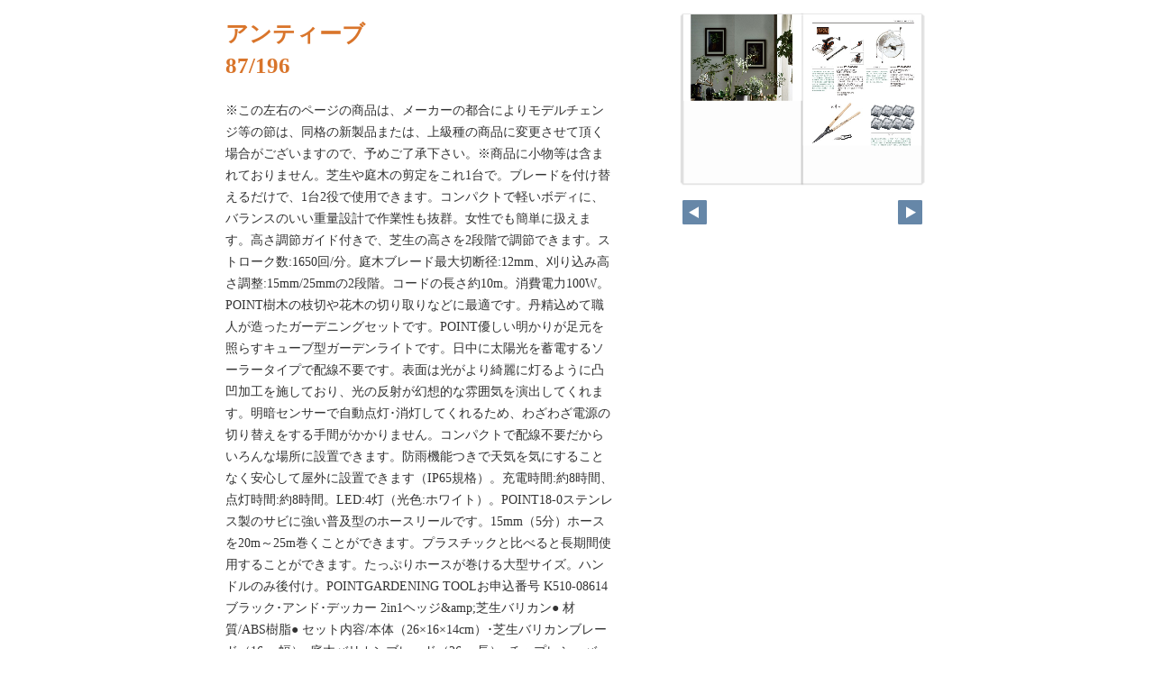

--- FILE ---
content_type: text/html
request_url: https://grandnoble-db.net/antibes/pageindices/index87.html
body_size: 4740
content:
<!DOCTYPE html>
<html lang="en">
<head>
    <meta charset="UTF-8">
    <meta name="viewport" content="width=device-width,initial-scale=1">
    <title>アンティーブ</title>
    <style>
        [v-cloak] { display:none }
    </style>
    <link rel="stylesheet" href="index.css" type="text/css" />
</head>
<body id="skin" topmargin="0" leftmargin="0" marginwidth="0" marginheight="0">

<div id="thumbnail-and-pager">
    <div id="flipper-app" bookpath="../" forcedstartpage="87">
        <div id="flipper-component">
            <component v-bind:is="view" v-ref:view></component>
        </div>
    </div>
    <div id="pager">
        <img v-on:click="flipL" v-bind:src="leftImageSource" class="pager-left" alt="">
        <img v-on:click="flipR" v-bind:src="rightImageSource" class="pager-right"alt="">
    </div>
</div>

<div id="box_main">
    <div id="box_text">
        <h1>
            <div id="bookTitle">
                アンティーブ
            </div>87/196
        </h1>

        <div>
            <p id="searchText" v-el:search>
            ※この左右のページの商品は、メーカーの都合によりモデルチェンジ等の節は、同格の新製品または、上級種の商品に変更させて頂く場合がございますので、予めご了承下さい。※商品に小物等は含まれておりません。芝生や庭木の剪定をこれ1台で。ブレードを付け替えるだけで、1台2役で使用できます。コンパクトで軽いボディに、バランスのいい重量設計で作業性も抜群。女性でも簡単に扱えます。高さ調節ガイド付きで、芝生の高さを2段階で調節できます。ストローク数:1650回/分。庭木ブレード最大切断径:12mm、刈り込み高さ調整:15mm/25mmの2段階。コードの長さ約10m。消費電力100W。POINT樹木の枝切や花木の切り取りなどに最適です。丹精込めて職人が造ったガーデニングセットです。POINT優しい明かりが足元を照らすキューブ型ガーデンライトです。日中に太陽光を蓄電するソーラータイプで配線不要です。表面は光がより綺麗に灯るように凸凹加工を施しており、光の反射が幻想的な雰囲気を演出してくれます。明暗センサーで自動点灯･消灯してくれるため、わざわざ電源の切り替えをする手間がかかりません。コンパクトで配線不要だからいろんな場所に設置できます。防雨機能つきで天気を気にすることなく安心して屋外に設置できます（IP65規格）。充電時間:約8時間、点灯時間:約8時間。LED:4灯（光色:ホワイト）。POINT18-0ステンレス製のサビに強い普及型のホースリールです。15mm（5分）ホースを20m～25m巻くことができます。プラスチックと比べると長期間使用することができます。たっぷりホースが巻ける大型サイズ。ハンドルのみ後付け。POINTGARDENING TOOLお申込番号  K510-08614ブラック･アンド･デッカー 2in1ヘッジ&芝生バリカン● 材質/ABS樹脂● セット内容/本体（26×16×14cm）･芝生バリカンブレード（16cm幅）･庭木バリカンブレード（26cm長）･チップレシーバー･高さ調節ガイドスライダー･保護メガネ･腰用コードフック･延長コード10m×各1● 本体総重量/約1.2kg● 生産国/CHNお申込番号  K510-08639天神作 日本製ガーデニング2点セット● 材質/刃部:安木鋼白紙、柄部:樫材･刃物鋼● セット内容/刈込鋏（全長70cm）･剪定鋏（全長20cm）×各1● 本体総重量/約1.5kg● 生産国/JPNお申込番号  K510-08620ステンNEWサンフラワー ホースリール小● サイズ/21.4×31.5×38.5cm● 材質/18-0ステンレス、ポリプロピレン樹脂、ポリエチレン樹脂、ナイロン樹脂● 本体重量/約2.3kg● 生産国/JPNお申込番号  K510-08648ガラス製キュービック ガーデンライト 8個セット● サイズ/7×5.5×7cm● 材質/ガラス、ABS樹脂● 本体重量/約2.5kg● 生産国/CHN86Gardening
            </p>
        </div>

        <p class="moto">
            元のページ&nbsp;
            <a href="../index.html#87">../index.html#87</a>
        </p>
    </div>
    <div id="box_book">
        <p class="textr">
            <a href='../index.html#page=87'>このブックを見る</a><br />
        </p>

        <div id="content" align="center">

        </div>

    </div>
</div>
</body>

<script type="text/javascript" src="../html5/js/flipper.js?c=202553030602111337" charset="utf-8"></script>
<script type="text/javascript" src="skin.js" charset='utf-8'></script>
</body>
</html>

--- FILE ---
content_type: application/xml
request_url: https://grandnoble-db.net/antibes/skinoption.xml?c=20250203653110900
body_size: 1627
content:
<?xml version="1.0" encoding="utf-8"?>
<skinOption xmlns:xsi="http://www.w3.org/2001/XMLSchema-instance" xmlns:xsd="http://www.w3.org/2001/XMLSchema" version="2.0" skinType="share_skin01" htmlSkinType="default">
  <fpVersion />
  <visualIndex label="label" visible="true" init="close" />
  <textIndex label="label" treeOpen="false" visible="false" init="close" />
  <fusenIndex label="label" visible="true" init="close" />
  <textSearch label="label" visible="true" mode="glyph" />
  <pdf visible="false" type="book" />
  <url dispUrl="" visible="true" />
  <embedHtml url="../index.html" visible="false" />
  <fullScreen visible="true" />
  <slideShow low="4" high="2" visible="true" />
  <help visible="false" />
  <hint visible="true" />
  <pageIndicate total="-1" format="2" visible="true" />
  <linkPopup time="0" visible="true" />
  <textRectangularSelect visible="false" />
  <operation type="flip" />
  <key>RbGmRgbK3LpEJU5ZGaQMZfUmM2BuYB/3R0TSOtTaAkroa1EOWJcq1xmu9SJM/+nbiBvy5wXjfwXag3ADIPaVWkLcbxPKL0ltFpJ6M4WrVcbIZmZopesNr76/wQMBH5MnHvwNLMJmwULxp1HUzLLG7g==</key>
  <dynamicSizing visible="true" />
  <trim visible="false" url="" />
  <twitter tags="c0d29a98" timeline="false" />
  <googleAnalytics visible="false" key="" type="ga.js" />
  <defaultView type="book" />
  <enableView type="book" />
  <sns>
    <facebook visible="false" />
    <twitter visible="false" />
    <mail visible="false" />
    <hatena visible="false" />
    <googleplus visible="false" />
    <linkedin visible="false" />
    <line visible="false" />
  </sns>
  <contentPasswordHash />
  <printOption multiplePagesPrint="false" />
  <changeMemoVisible visible="false" />
  <weblio visible="false" />
</skinOption>